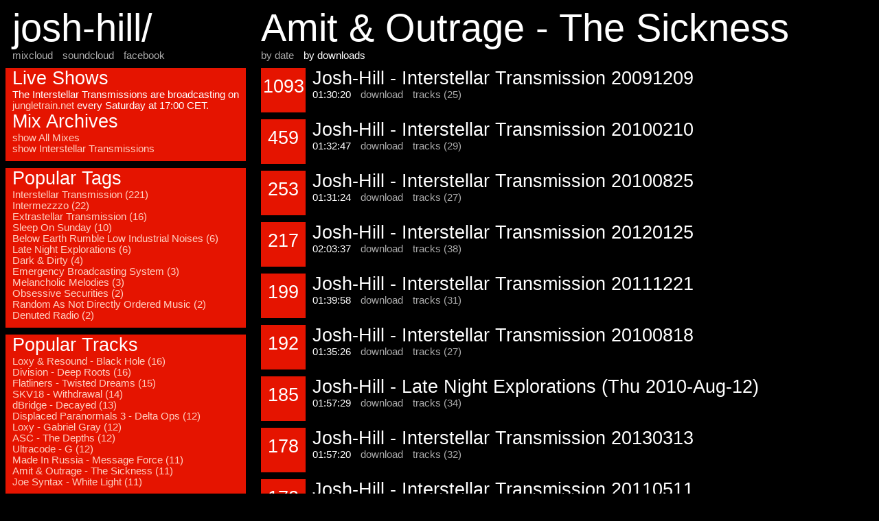

--- FILE ---
content_type: text/html; charset=UTF-8
request_url: http://josh-hill.jungletrain.net/?track=299&order=downloads
body_size: 1672
content:
<html>
    <head>
        <title>Amit & Outrage - The Sickness</title>
        <link rel="stylesheet" type="text/css" href="/archives.css">
    </head>
    <body>

        <div id="content">
            <h1>Amit & Outrage - The Sickness</h1>
            <p><a href='/?track=299&order=date'>by date</a> <span>by downloads</span></p>
            <div class="mix">
                <div class="mix_block">
                    <h2>1093</h2>
                </div>
                <div class="mix_desc">
                    <h2>Josh-Hill - Interstellar Transmission 20091209</h2>
                    <span>01:30:20</span>
                    <a href='?download=27'>download</a>
                    <a href='?mix=27'>tracks (25)</a>
                </div>
            </div>
            <div class="mix">
                <div class="mix_block">
                    <h2>459</h2>
                </div>
                <div class="mix_desc">
                    <h2>Josh-Hill - Interstellar Transmission 20100210</h2>
                    <span>01:32:47</span>
                    <a href='?download=34'>download</a>
                    <a href='?mix=34'>tracks (29)</a>
                </div>
            </div>
            <div class="mix">
                <div class="mix_block">
                    <h2>253</h2>
                </div>
                <div class="mix_desc">
                    <h2>Josh-Hill - Interstellar Transmission 20100825</h2>
                    <span>01:31:24</span>
                    <a href='?download=51'>download</a>
                    <a href='?mix=51'>tracks (27)</a>
                </div>
            </div>
            <div class="mix">
                <div class="mix_block">
                    <h2>217</h2>
                </div>
                <div class="mix_desc">
                    <h2>Josh-Hill - Interstellar Transmission 20120125</h2>
                    <span>02:03:37</span>
                    <a href='?download=90'>download</a>
                    <a href='?mix=90'>tracks (38)</a>
                </div>
            </div>
            <div class="mix">
                <div class="mix_block">
                    <h2>199</h2>
                </div>
                <div class="mix_desc">
                    <h2>Josh-Hill - Interstellar Transmission 20111221</h2>
                    <span>01:39:58</span>
                    <a href='?download=85'>download</a>
                    <a href='?mix=85'>tracks (31)</a>
                </div>
            </div>
            <div class="mix">
                <div class="mix_block">
                    <h2>192</h2>
                </div>
                <div class="mix_desc">
                    <h2>Josh-Hill - Interstellar Transmission 20100818</h2>
                    <span>01:35:26</span>
                    <a href='?download=50'>download</a>
                    <a href='?mix=50'>tracks (27)</a>
                </div>
            </div>
            <div class="mix">
                <div class="mix_block">
                    <h2>185</h2>
                </div>
                <div class="mix_desc">
                    <h2>Josh-Hill - Late Night Explorations (Thu 2010-Aug-12)</h2>
                    <span>01:57:29</span>
                    <a href='?download=116'>download</a>
                    <a href='?mix=116'>tracks (34)</a>
                </div>
            </div>
            <div class="mix">
                <div class="mix_block">
                    <h2>178</h2>
                </div>
                <div class="mix_desc">
                    <h2>Josh-Hill - Interstellar Transmission 20130313</h2>
                    <span>01:57:20</span>
                    <a href='?download=142'>download</a>
                    <a href='?mix=142'>tracks (32)</a>
                </div>
            </div>
            <div class="mix">
                <div class="mix_block">
                    <h2>172</h2>
                </div>
                <div class="mix_desc">
                    <h2>Josh-Hill - Interstellar Transmission 20110511</h2>
                    <span>01:29:49</span>
                    <a href='?download=71'>download</a>
                    <a href='?mix=71'>tracks (26)</a>
                </div>
            </div>
            <div class="mix">
                <div class="mix_block">
                    <h2>170</h2>
                </div>
                <div class="mix_desc">
                    <h2>Josh-Hill - Interstellar Transmission 20110504</h2>
                    <span>02:06:15</span>
                    <a href='?download=70'>download</a>
                    <a href='?mix=70'>tracks (41)</a>
                </div>
            </div>
            <div class="mix">
                <div class="mix_block">
                    <h2>165</h2>
                </div>
                <div class="mix_desc">
                    <h2>Josh-Hill - Interstellar Transmission 20130213</h2>
                    <span>01:59:51</span>
                    <a href='?download=138'>download</a>
                    <a href='?mix=138'>tracks (33)</a>
                </div>
            </div>
        </div>
        <div id="sidebar">
            <div id="header">
                <h1>josh-hill/</h1>
                <a href="http://www.mixcloud.com/joshuajghill/">mixcloud</a>
                <a href="https://soundcloud.com/josh-hill">soundcloud</a>
                <a href="http://www.facebook.com/joost.vandenheuvel">facebook</a>
<!--                <a href="https://twitter.com/joshuajghill">twitter</a> -->
            </div>
            <div class="tile">
                <h2>Live Shows</h2>
                <p>The Interstellar Transmissions are broadcasting on
                <a href="http://jungletrain.net">jungletrain.net</a> every Saturday at 17:00 CET.</p>
                <h2>Mix Archives</h2>
                <a href='/'>show All Mixes</a><br/>
                <a href='/?tag=13'>show Interstellar Transmissions</a>
            </div>
            <div class="tile">
                <h2>Popular Tags</h2>
                <a href='?tag=13'>Interstellar Transmission (221)</a><br/>
                <a href='?tag=12'>Intermezzzo (22)</a><br/>
                <a href='?tag=28'>Extrastellar Transmission (16)</a><br/>
                <a href='?tag=26'>Sleep On Sunday (10)</a><br/>
                <a href='?tag=30'>Below Earth Rumble Low Industrial Noises (6)</a><br/>
                <a href='?tag=15'>Late Night Explorations (6)</a><br/>
                <a href='?tag=5'>Dark & Dirty (4)</a><br/>
                <a href='?tag=9'>Emergency Broadcasting System (3)</a><br/>
                <a href='?tag=17'>Melancholic Melodies (3)</a><br/>
                <a href='?tag=23'>Obsessive Securities (2)</a><br/>
                <a href='?tag=24'>Random As Not Directly Ordered Music (2)</a><br/>
                <a href='?tag=7'>Denuted Radio (2)</a><br/>
            </div>
            <div class="tile">
                <h2>Popular Tracks</h2>
                <a href='?track=650'>Loxy & Resound - Black Hole (16)</a><br/>
                <a href='?track=342'>Division - Deep Roots (16)</a><br/>
                <a href='?track=309'>Flatliners - Twisted Dreams (15)</a><br/>
                <a href='?track=461'>SKV18 - Withdrawal (14)</a><br/>
                <a href='?track=548'>dBridge - Decayed (13)</a><br/>
                <a href='?track=442'>Displaced Paranormals 3 - Delta Ops (12)</a><br/>
                <a href='?track=204'>Loxy - Gabriel Gray (12)</a><br/>
                <a href='?track=413'>ASC - The Depths (12)</a><br/>
                <a href='?track=307'>Ultracode - G (12)</a><br/>
                <a href='?track=493'>Made In Russia - Message Force (11)</a><br/>
                <a href='?track=299'>Amit & Outrage - The Sickness (11)</a><br/>
                <a href='?track=159'>Joe Syntax - White Light (11)</a><br/>
                <br/>
                <a href='?list=tracks'>show All Tracks</a>
            </div>
        </div>

    </body>
</html>

